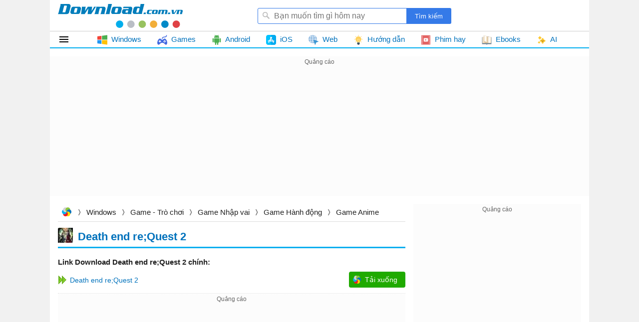

--- FILE ---
content_type: text/html; charset=utf-8
request_url: https://download.com.vn/download/death-end-re-quest-2-150452
body_size: 20020
content:
<!DOCTYPE html><html lang="vi"><head><meta name="viewport" content="width=device-width, initial-scale=1.0"><meta charset="UTF-8"><meta property="fb:pages" content="162758303743829"><title>Download Death end re;Quest 2 - Game RPG Khám phá thị trấn ma</title><meta name="description" content="Death end re;Quest 2 download miễn phí, 100% an toàn đã được Download.com.vn kiểm nghiệm. Download Death end re;Quest 2  Game RPG Khám phá thị trấn ma mới nhất"><meta name="keywords" content="Download Death end re;Quest 2,Death end re Quest,Death end re Quest 2,tải Death end re Quest 2,download Death end re Quest 2,game nhập vai,game nhập vai kinh dị,game nhập vai hành động,game Anime"><link rel="canonical" href="https://download.com.vn/download/death-end-re-quest-2-150452"><meta property="og:image" content="https://st.download.com.vn/data/image/2022/01/25/DLcomvn.jpg"><style>html,body,div,span,applet,object,iframe,h1,h2,h3,h4,h5,h6,p,blockquote,pre,a,abbr,acronym,address,big,cite,code,del,dfn,em,img,ins,kbd,q,s,samp,small,strike,strong,sub,sup,tt,var,b,u,i,center,dl,dt,dd,ol,ul,li,fieldset,form,label,legend,table,caption,article,aside,canvas,details,embed,figure,figcaption,footer,header,hgroup,menu,nav,output,ruby,section,summary,time,mark,audio,video{margin:0;padding:0;border:0;font-size:100%;font:inherit}article,aside,details,figcaption,figure,footer,header,hgroup,menu,nav,section{display:block}ol,ul{list-style:none}q{quotes:none}blockquote:before,blockquote:after,q:before,q:after{content:'';content:none}table{border-collapse:collapse;border-spacing:0}table[align='center']{margin-right:auto;margin-left:auto}.clear{clear:both;display:block;overflow:hidden;visibility:hidden;width:0;height:0}.clearfix:after{clear:both;content:' ';display:block;font-size:0;line-height:0;visibility:hidden;width:0;height:0}.clearfix{display:inline-block}* html .clearfix{height:1%}.clearfix{display:block}body{background:#666;color:rgba(0,0,0,.87);margin:0;font-size:15px;font-family:Arial,sans-serif;line-height:23px;min-height:101vh}a,a:visited{color:#0072bc;text-decoration:none}a:hover{color:#f8752b}a[data-popurl]{cursor:pointer}b,strong{font-weight:bold}i,em{font-style:italic}input{border-radius:3px;border:1px solid #ddd;margin:5px 0}select{color:#888;border-radius:3px;border:1px solid #ddd;margin:5px 0}button{padding:5px}div#logo{float:left}#logo a{width:250px;display:block;overflow:hidden;text-indent:-9999px;background:url(/themes/default/images/Logo.svg) center top no-repeat;height:54px;background-position:0 4px}#searchBox{margin-top:12px;float:right;position:relative;margin-right:260px}#searchBox form{height:32px;line-height:32px;vertical-align:top;display:inline-block;overflow:hidden}#searchBox #q{background:url(/themes/default/images/find.png) no-repeat 8px 6px #fff;display:inline-block;vertical-align:top;height:32px;padding-left:32px;padding-right:10px;margin:0;width:299px;border:0;border-radius:3px 0 0 3px;outline:0;border:1px solid #357ae8;box-sizing:border-box;font-size:16px;margin-right:-5px}#searchBox #platforms{margin:0 -4px;border-radius:0;display:inline-block;width:100px;border:0;height:31px;outline:0;background:url(/themes/default/images/SortDown.png) no-repeat right #fff;-webkit-appearance:none;-moz-appearance:none;-webkit-user-select:none;-moz-user-select:none;-ms-user-select:none;user-select:none;-moz-user-focus:none}#searchBox #btnHeaderFind{height:32px;vertical-align:top;text-align:center;background:#357ae8;color:#fff;width:90px;cursor:pointer;display:inline-block;border-radius:0;margin:0;border:0;outline:0;border-radius:0 3px 3px 0;-webkit-appearance:none;-moz-appearance:none}#header .link.tips{position:absolute;top:0;height:30px;right:-148px;cursor:pointer;color:rgba(0,0,0,.87);line-height:30px;border-radius:3px;border:1px solid transparent;padding:0 8px 0 32px;background:url(/themes/default/images/Tip.png) no-repeat 8px center;background-size:18px}#header .link:hover{color:#f8752b;border:1px solid #eee}#tabs{border-bottom:2px solid #02aeef;border-top:1px solid #ccc}.navigation{position:relative;line-height:32px;height:32px;margin:0}#mainNav{margin-bottom:16px;z-index:51;background:#fff;position:relative}.navigation li.home-menu{height:32px;width:79px;min-width:initial;text-indent:99999px;background:url(/themes/Default/images/home-32.png) no-repeat;background-size:24px;background-position:16px}.navigation li{float:left;margin:0;padding:0;white-space:nowrap;position:relative;width:auto;transform:none}.navigation li.item ul{border:1px solid #ccc;background:#fff!important}.navigation li.item.docs,.navigation li.item.linux,.navigation li.item.windowsphone,.navigation li.item.blackberry,.navigation li.item.symbian{display:none}.navigation li a{position:relative;display:block;padding:0 16px;color:#0072bc}.navigation li.home-menu ul{width:190px;height:auto;padding-left:8px;position:relative}.navigation li ul{display:block;list-style:none;position:absolute;padding:0;width:871px;border-top:1px solid #ccc;background:#fff;z-index:999;visibility:hidden;opacity:0;column-width:200px;column-gap:0;column-fill:auto;column-fill:balance;-moz-transition:all .1s ease-in;-o-transition:all .1s ease-in;-webkit-transition:all .1s ease-in;transition:all .1s ease-in}.first.home-menu ul ul{border-left:1px solid #ccc}.navigation li ul li{break-inside:avoid;list-style:none;width:220px;float:none;font-size:1em;font-weight:normal;background:none}.navigation li.home-menu ul li a{padding-top:4px;padding-bottom:4px;z-index:999}.navigation li ul li a{display:block;text-align:left;text-indent:0;padding:4px 0 4px 40px;color:initial;font-weight:normal;position:relative;overflow:hidden;-ms-text-overflow:ellipsis;-o-text-overflow:ellipsis;text-overflow:ellipsis;cursor:pointer}.navigation li.home-menu ul li:nth-child(1) ul{top:-1px}.navigation li.home-menu ul li ul{display:none;z-index:99;visibility:hidden;opacity:0;left:190px;position:absolute;height:440px;width:873px;padding:0 0 0 16px;right:auto;column-width:215px;column-gap:0;column-fill:auto;overflow:hidden}.navigation li.home-menu ul li{padding:0;float:left;display:block;background:none;width:100%}.navigation li.home-menu ul li.windowsphone{display:none}.navigation li.home-menu ul li ul li a{font-weight:normal}.navigation li.home-menu ul li ul li{width:initial;float:none}.navigation li ul li a img{height:24px;width:24px;position:absolute;top:8px;left:8px;-moz-filter:none;-ms-filter:none;-webkit-filter:none;filter:none}.navigation li a img{height:20px;width:20px;margin-right:4px;vertical-align:middle}.navigation>li ul a img{display:block}.navigation li:hover ul{visibility:visible;opacity:1}.navigation li.home-menu ul li:hover ul{display:block;visibility:visible;opacity:1}.navigation li.home-menu ul li:nth-child(1) ul{top:-1px}.navigation li.home-menu ul li:nth-child(2) ul{top:-41px}.navigation li.home-menu ul li:nth-child(3) ul{top:-81px}.navigation li.home-menu ul li:nth-child(4) ul{top:-121px}.navigation li.home-menu ul li:nth-child(5) ul{top:-161px}.navigation li.home-menu ul li:nth-child(6) ul{top:-201px}.navigation li.home-menu ul li:nth-child(7) ul{top:-241px}.navigation li.home-menu ul li:nth-child(8) ul{top:-281px}.navigation li.home-menu ul li:nth-child(9) ul{top:-321px}.navigation li.home-menu ul li:nth-child(10) ul{top:-361px}.navigation li.home-menu ul li:nth-child(11) ul{top:-401px}.navigation li.huong-dan ul{width:440px;right:0}.navigation li.phim ul,.navigation li.docs ul,.navigation li.games ul{width:479px;left:-154px}.navigation li.ebook ul{width:479px;left:-386px}.navigation li.games ul,.navigation li.huong-dan ul{width:220px;left:0}.navigation li.ios ul,.navigation li.android ul{left:-226px}.navigation li.android ul{left:-109px}.navigation li.web ul{width:669px;left:-112px}.navigation li.tai-lieu-nghien-cuu ul{left:-657px}.navigation li a:hover,.navigation li.home-menu ul li ul:hover{color:#f8752b}#container{width:1080px;margin:0 auto;background:#fff;overflow:hidden}#adpageexpanding{margin-top:8px;height:280px}.adbox{overflow:hidden;text-align:center;margin-bottom:16px;background:#f8f8f869}.adbox.in-article{border:1px solid #eee;margin:16px auto}.adbox iframe{max-width:100%}#page{padding-right:368px;position:relative;margin-bottom:8px;padding-left:16px;overflow:hidden}.post.one #page{padding-right:16px}.tip.post #page{padding-left:0;margin:0 16px 8px 16px}#page #maincontent{vertical-align:top;width:696px;overflow:hidden}.one #page #maincontent{width:initial}#header{padding:4px 16px;position:relative;z-index:51;background:#fff}#page #rightsidebar{width:336px;position:absolute;top:0;right:16px}#leftsidebar{width:192px;top:0;position:absolute}.phim #adpostsecond{margin:0 16px 0 0!important}.topdownloads{overflow:hidden;margin-bottom:16px;border-radius:3px}.topdownloads .listbox-view{border:1px solid #02aeef}#page.twocolumn #rightsidebar{width:336px;position:absolute;top:0;right:16px}#page.twocolumn #maincontent{vertical-align:top;width:696px;overflow:hidden}#page.twocolumn.leftside #rightsidebar{vertical-align:top;width:336px;float:left;overflow:hidden}#page.twocolumn.rightside #rightsidebar{vertical-align:top;width:336px;float:right;overflow:hidden}#page.twocolumn.rightside #maincontent{float:left;width:630px}.hide{display:none!important}.box-items{margin:0 -8px}.box-view.taxonomy{margin:0 8px}#mac{display:none}.ui-menu{background:#fff;border:1px solid #ccc;border-top:0;box-shadow:0 2px 10px #888;padding-bottom:8px;border-radius:2px;border-top-color:#d9d9d9}.titleSearch{display:table-cell;width:100%;vertical-align:middle;padding-left:8px}.titleSearch b{font-size:13px;font-weight:normal;color:rgba(0,0,0,.54)}.viewSearch{white-space:nowrap;vertical-align:sub}.ui-menu .ui-menu-item-wrapper{width:100%;display:table;vertical-align:middle}.imgSearch{vertical-align:middle;display:table-cell}.imgSearch img{width:32px;height:32px;max-width:32px!important;vertical-align:middle}.ui-menu .ui-menu-item{border-bottom:1px solid #eee;padding:8px;display:block}.ui-menu .ui-menu-item:last-child{border-bottom:0}.ui-menu-item .titleSearch:hover{color:#f8752b}.ui-menu .ui-state-focus,.ui-menu .ui-state-active{margin:0}.ui-autocomplete{max-width:387px!important;z-index:51;position:absolute!important;-webkit-overflow-scrolling:touch;max-height:400px!important;overflow:auto!important}.post .ui-autocomplete{z-index:9999}.ui-autocomplete:hover::-webkit-scrollbar-thumb{background:#ddd}.ui-autocomplete::-webkit-scrollbar{width:5px;border-radius:5px}.ui-autocomplete::-webkit-scrollbar-thumb{border-radius:1px;background:none;border-radius:5px}#scrolltop{position:fixed;bottom:32px;right:10px;z-index:9999;display:none;height:32px;width:32px;background:url(/themes/default/images/scrolltop.png) no-repeat center;background-size:32px;cursor:pointer}#scrolltop:hover{opacity:.87}.overlay{width:100%;height:100%;background:rgba(0,0,0,.54);position:fixed;left:0;visibility:hidden;top:0;right:0;bottom:0;content:' ';z-index:50}.overlay.show{visibility:visible;transition:.1s .2s}.adbox:before{content:'Quảng cáo';display:block;font-size:12px;color:#666}.ui-helper-hidden-accessible{border:0;clip:rect(0 0 0 0);height:1px;margin:-1px;overflow:hidden;padding:0;position:absolute;width:1px}#footer{margin:16px 8px 0 8px;background-repeat:no-repeat}#footer #bottomnav{border-top:3px solid #1a86ca;line-height:2em;text-align:right}#footer #copyright{color:#666;padding:0 5px}#footer #bottomnav a:after,#footer #bottomlink a:after{content:' |';color:#999}#footer #copyright a{color:#666}#footer #bottomnav a:last-child:after,#footer #bottomlink a:last-child:after{content:''}.detail-title{display:block;font-size:22px;font-weight:bold;color:#000}.pswp{display:none}.detail-title{border-bottom:3px solid #02aeef}.message-box.textview{padding:16px 8px;border:1px solid #ccc;margin-bottom:16px;position:relative;text-align:center}.message-box.textview .message{color:#45710a}.report-tool{display:block;text-align:right;cursor:pointer;position:absolute;right:0;bottom:0;background:#eee;border-left:1px solid #ccc;border-top:1px solid #ccc;padding:0 8px;font-size:14px;color:#000}.reload.click-track{cursor:pointer}.detail-title img{max-height:30px;max-width:110px;padding-bottom:8px;vertical-align:middle;padding-right:4px;border-radius:3px}.detail-title em{color:#666;font-size:.8em;font-weight:normal}.detail-title em:before{content:""}.detail-title i{font-size:17px;display:block;color:#666;font-weight:normal;font-style:normal;float:right;padding-top:5px;padding-bottom:5px;margin-left:5px}.boxdown-right{width:600px;float:right;padding-left:20px}.downloadpage .download-box .message{color:#008000;text-align:center;display:block;font-size:16px;font-weight:bold;margin:8px 0}.listbox-urls.list-more>li:nth-child(n+4){display:none}.listbox-urls.list-more.nextone>li:nth-child(-n+30){display:block}.listbox-urls.list-more.nexttwo>li{display:block}.posturls .boxdown-left{width:336px;float:left;margin-top:16px}.download-box .viewmore{line-height:32px;text-align:center;cursor:pointer;display:block;position:relative}.download-box .viewmore:before{height:24px;margin-top:-24px;content:'';background:linear-gradient(to bottom,rgba(255,255,255,0) 0%,rgba(255,255,255,.5) 17%,rgba(255,255,255,.7) 52%,rgba(255,255,255,.9) 100%);display:block;border-bottom:1px #eee solid}.download-box .viewmore:after{content:'';width:0;position:absolute;bottom:-1px;right:50%;border-top:6px solid #666;border-left:6px solid transparent;border-right:6px solid transparent;display:block}.posturls .list-view .list-item-info{max-width:400px}.downloadpage .content-overview{border:0;margin:10px}.content-overview{border-radius:5px;margin:0 10px;position:relative}.detail-content{padding:0;margin-bottom:32px}.download-box{margin-top:16px}.detail-content p,.install-tip p{padding:0 0 15px 0}.downloadpage .publisher-softwares{margin:8px 0}.downloadpage .otherversions,.downloadpage .relatedsoftwares{margin:8px 0}.posturls .relatedsoftwares h2{padding-left:8px;margin-bottom:8px}.posturls .rating-icon{margin-left:0;display:inline-block;width:inherit}.posturls .rating-icon.license{margin-left:10px;display:block;width:104px}.publisher-softwares{font-weight:bold;padding:0 0 0 30px;display:block;background:url(/themes/default/images/more-pub.png) no-repeat;margin:8px}.publisher-softwares a{font-size:16px;font-weight:bold}.publisher-softwares a em{font-style:normal}.textview{font-size:16px;line-height:24px;color:rgba(0,0,0,.87)}.textview img{max-width:100%!important;height:auto;border-style:solid;border-color:#ccc}.textview .toc{margin-left:0;display:block;background:#fdfdfd;padding:8px;position:relative;border:1px solid #eee;margin-bottom:8px}.textview .toc ul{margin:0}.textview .toc li{list-style-position:outside;margin-left:20px;vertical-align:bottom}.textview ol{list-style-type:decimal;padding-left:30px}.textview ul{list-style:disc;margin-left:32px}.textview .link-button{display:inline-block;padding:4px 16px;text-align:center;border-radius:3px;margin:4px 8px;background:#008000;color:#fff}.textview .link-button:hover{background:#00f}.textview h2{font-size:21px;line-height:38px;font-weight:bold;margin:8px 0;color:#3f51b5}.textview iframe{max-width:100%}.textview table{overflow:auto;margin-bottom:16px}.textview h3{color:#444;font-size:1.1em;font-weight:bold;padding:8px 0}.textview .overview-title{font-size:1.5em;margin-bottom:5px}.textview h4{font-weight:bold;padding:5px 0 8px 18px;color:#222}.textview h4:before{content:"";position:absolute;width:0;height:0;margin:5px 0 0 0;left:8px;border-color:transparent transparent transparent #666;border-width:4px 0 4px 6px;border-style:solid}.windows .textview blockquote{border-color:#02aeef}.mac .textview blockquote{border-color:#bbb}.android .textview blockquote{border-color:#8dc63f}.ios .textview blockquote{border-color:#8dc63f}.windowsphone .textview blockquote{border-color:#8dc63f}.blackberry .textview blockquote{border-color:#8dc63f}.symbian .textview blockquote{border-color:#8dc63f}.web .textview blockquote{border-color:#0072bc}.docs .textview blockquote{border-color:#faa61a}.textview blockquote li{padding:0}.textview .blockbox{overflow-x:auto}.textview .title{text-transform:uppercase;line-height:32px;font-size:1.5em;color:#666;padding:0 0 0 40px;font-weight:normal;background:url(/themes/default/images/information.png) left center no-repeat;margin:8px 0 0 0}.textview li{padding:0 0 6px 0;line-height:1.625em}.textview blockquote,.textview .tips{margin:0 0 8px 0;padding:8px 12px 2px;quotes:none;color:#0072bc;border-color:#02aeef;border-style:solid;border-width:1px 1px 1px 8px;background:#f6f6f6}.textview .slider{clear:both;max-height:325px;height:inherit}.textview .slider figure img{height:100%!important;width:auto;padding-right:5px;max-width:inherit!important;box-shadow:inherit;border-radius:0;border-color:inherit;margin:0;border-style:none;max-width:inherit}.hide{display:none!important}.textview .slider{height:auto;display:block;padding-top:52%;width:100%;margin-bottom:8px;position:relative}.textview .slider .slider-wrapper{width:auto;display:flex;position:absolute;bottom:0;right:0;left:0;flex-wrap:nowrap;height:100%;flex-direction:row;overflow-x:auto;overflow-y:hidden;-webkit-overflow-scrolling:touch}.slider-wrapper::-webkit-scrollbar{height:2px}.slider-wrapper::-webkit-scrollbar-track{-webkit-box-shadow:none}.slider-wrapper::-webkit-scrollbar-thumb{border-radius:3px;background:#c1c1c1}.textview .slider figure{height:100%;display:contents}.textview .slider figure:last-child img{padding-right:0}.textview .gallery img{width:100%;height:auto;display:block}.textview .gallery{margin-bottom:8px}.textview figure{text-align:center;margin-bottom:16px}.textview .gallery-wrapper.one-colums figure{width:100%}.textview .gallery-wrapper figure{width:31.5%}.textview .gallery-wrapper.two-colums figure{width:48.3%}.textview .gallery-wrapper.four-colums figure{width:23.3%}.textview .gallery-wrapper.five-colums figure{width:18.3%}.textview .gallery div{display:flex;flex-wrap:wrap;justify-content:space-around}.textview .gallery figure{margin:.8%}.textview figcaption{text-align:center;font-style:italic;font-size:15px}.textview .slider:hover .next-slider:before,.textview .slider:hover .back-slider:before{visibility:visible}.textview .slider .next-slider{display:block;position:absolute;top:0;width:40px;right:0;cursor:pointer;height:100%}.textview .slider .back-slider{position:absolute;top:0;cursor:pointer;left:0;width:32px;display:block;width:40px;max-height:100%;height:100%}.textview .slider .next-slider:before{content:'▶';position:absolute;font-size:14px;top:16px;bottom:16px;margin:auto 0;visibility:hidden;box-shadow:0 2px 3px rgba(0,0,0,.25);text-indent:4px;background:#f7f7f7;color:#6f6767;border-radius:50%;display:block;line-height:32px;width:32px;text-align:center;height:32px}.textview .slider .back-slider:before{content:'◀';visibility:hidden;position:absolute;font-size:14px;top:16px;bottom:16px;margin:auto 0;box-shadow:0 2px 3px rgba(0,0,0,.25);left:8px;background:#f7f7f7;color:#6f6767;border-radius:50%;display:block;line-height:32px;width:32px;text-align:center;height:32px}.detail-content .contentedit{position:relative;margin:8px 0 8px 0;padding:8px;border:1px solid #faa61a}.editdocs{background:#ddd url(/themes/default/images/edit-property.png) 8px no-repeat;background-size:24px;padding:4px 5px;display:block;max-width:150px;margin:8px;border:1px solid #ccc;border-radius:3px;cursor:pointer;text-indent:32px;font-size:10pt;font-weight:bold;position:absolute;top:0;right:0;z-index:9}.textview .table-striped td,.textview .table-striped th{border:1px solid #ced6e2}.textview .table-striped tr:nth-child(even){background:#e8f0fe}.textview .table-striped thead tr{background:#5b95f9}br.pagebreak{page-break-after:always}.viewmore-li{display:block;width:100%;text-align:left;height:30px;text-indent:10px;cursor:pointer;position:relative}.viewmore-li span{line-height:30px;position:relative}.viewmore-li span:before{content:'';width:0;right:0;position:absolute;top:8px;right:-24px;border-top:6px solid #666;border-left:6px solid transparent;border-right:6px solid transparent;display:inline-block;vertical-align:middle;margin:-2px 0 0 5px}.viewmore-li span::after{height:30px;margin-top:-70px;content:"";background:linear-gradient(to bottom,rgba(253,253,253,.5) 30%,rgba(253,253,253,.5) 35%,rgba(253,253,253,.5) 30%,rgba(253,253,253,.5) 35%);display:block}.textview-two .two{display:inline-block;vertical-align:top;width:47%;padding:8px}.textview-three .three{display:inline-block;vertical-align:top;width:30.33%;padding:8px}.textview .textview-two p,.textview .textview-three p,.textview-thirty .thirty p,.textview-seven .seven p{padding-bottom:8px}.textview-thirty .thirty{display:inline-block;vertical-align:middle;width:30.5%;padding:8px 4px 0 4px}.textview-thirty .thirty.right{display:inline-block;vertical-align:middle;width:66%;padding:8px 4px 0 4px}.textview-seven .seven{display:inline-block;vertical-align:middle;width:66%;padding:8px 4px 0 4px}.textview-seven .seven.right{display:inline-block;vertical-align:middle;width:30.5%;padding:8px 4px 0 4px}.textview .thirty ul,.textview .seven ul{margin-left:16px}.textview-three,.textview-two.compare{background:#f6f6f6;border-radius:3px;border:1px solid #eee}.textview-two{display:block;margin-bottom:8px}.textview-two .two{display:inline-block;vertical-align:top;width:calc(100% - 53%);padding:8px}.textview .two .two-title{padding:0;font-weight:bold;box-shadow:#4caf50 0 -2px 0 inset;margin:0 0 8px 0;color:#4caf50;width:100%;display:inline}.textview .prettyprint{border-radius:5px;border:1px solid #ddd!important}.textview .two.right .two-title{color:#ffc107;box-shadow:#ffc107 0 -2px 0 inset;padding-bottom:3px}code{padding:2px 8px;margin:0 2px;border-radius:5px;background:#fafafa;border:1px solid #aaa}pre code{padding:0;margin:0;border:0}pre{max-width:100%;max-height:600px;display:block;overflow:auto;padding:8px;font-size:14px;margin-bottom:16px;border:1px solid #eee;-webkit-overflow-scrolling:touch}.codebar{position:relative}.codebar .btn-copy{position:absolute;right:0;top:0;background:rgba(238,238,238,.87);border:1px solid #eee;cursor:pointer;color:#808080;padding:0 8px;line-height:24px;font-size:14px}.codebar .btn-copy:before{content:'copy'}.codebar .btn-copied:before{content:'Đã sao chép'}.textview audio{height:32px;vertical-align:middle}.textview-row p{padding-bottom:8px}.textview-row{display:flex;flex-flow:row wrap;justify-content:center}.textview-row>div{vertical-align:top;border-radius:2px;width:20%;min-height:55px}.textview-row .col-two{width:45%;vertical-align:top;margin:0 5px;padding:10px}.textview-row .col-three{width:28%;vertical-align:top;margin:0 5px;padding:10px}.textview-row .col-four{width:20%;vertical-align:top;margin:0 5px;padding:10px}.textview-row .col-five{width:15%;vertical-align:top;margin:0 5px;padding:10px}.textview-row .col-six{width:11%;vertical-align:top;margin:0 5px;padding:10px}.subtabs{height:33px;margin:8px 0 16px 0;border-radius:3px}.subtabs,.options{background:#02aeef}.subtabs ul{list-style:none}.subtabs ul li{text-align:center;width:30%;padding:0;float:left;height:32px;line-height:32px}.subtabs a{color:#fff}.list-view{margin:16px 0}.list-view .list-item-title img{max-height:32px;border-radius:3px;vertical-align:middle}.list-view a.title{font-size:16px;font-weight:bold;margin:20px 0 16px}.list-view .title i{color:#666;font-size:14px;font-style:normal;font-weight:normal}.list-view .title i:before{content:"- "}.homepage .list-item-info{width:320px}.list-view .list-item-info{display:block}.list-view .list-item-info .item-image{padding-right:16px;background:url(/themes/default/images/no-image.png) center no-repeat;min-height:111px;min-width:105px;position:absolute;top:0;left:0}.list-view .list-item-info .version-info .item-info{font-weight:bold}.list-view .list-item-plus .license-info .free{color:#8dc63f;font-size:12px}.list-view .list-item-info img{min-height:80px;max-width:105px;border-radius:3px}.list-view .specs-info b{font-weight:bold;color:initial;font-size:18px}.list-view .specs-info h3{font-weight:bold;color:initial;font-size:18px;display:inline-block}.list-view .version-info .item-platform{display:none}.list-view .publisher-info{display:block;margin-bottom:8px;white-space:nowrap;overflow:hidden;min-width:575px;text-overflow:ellipsis}.list-view .rating-info span.votes{margin-right:8px}.list-view .list-item-plus{width:120px;position:absolute;right:0;top:20%;display:block;margin:0 0 16px 16px;text-align:center}.list-view .list-item-plus .author-info span{white-space:nowrap;text-overflow:ellipsis;display:block;overflow:hidden}.list-view .list-item-plus .rating-info .item-label,.list-view .list-item-plus .license-info .item-label{display:none}.list-view .list-item-plus .rating-info .rating-icon{font-size:12px;padding-bottom:5px;margin:auto;display:block;width:80px}.search .average-rating-stars,.publisherpage .average-rating-stars{background:url(/themes/default/images/stars-off.svg);background-size:13px;display:inline-block;width:65px;vertical-align:middle;height:14px;margin-right:4px}.search .average-rating-stars.average-rating-stars-3:before,.publisherpage .average-rating-stars.average-rating-stars-3:before{content:" ";background:url(/themes/default/images/stars-on.svg);background-size:13px;display:inline-block;width:39px;height:13px;float:left}.search .average-rating-stars.average-rating-stars-1:before,.publisherpage .average-rating-stars.average-rating-stars-1:before{content:" ";background:url(/themes/default/images/stars-on.svg);background-size:13px;display:inline-block;width:13px;height:13px;float:left}.search .average-rating-stars.average-rating-stars-2:before,.publisherpage .average-rating-stars.average-rating-stars-2:before{content:" ";background:url(/themes/default/images/stars-on.svg);background-size:13px;display:inline-block;width:26px;height:13px;float:left}.search .average-rating-stars.average-rating-stars-4:before,.publisherpage .average-rating-stars.average-rating-stars-4:before{content:" ";background:url(/themes/default/images/stars-on.svg);background-size:13px;display:inline-block;width:52px;height:13px;float:left}.search .average-rating-stars.average-rating-stars-5:before,.publisherpage .average-rating-stars.average-rating-stars-5:before{content:" ";background:url(/themes/default/images/stars-on.svg);background-size:13px;display:inline-block;width:65px;height:13px;float:left}.list-view .list-item-plus .rating-info .votes{color:#bbb}.list-view .list-item-plus .rating-info .votes:before{content:"("}.list-view .list-item-plus .rating-info .votes:after{content:" đánh giá)"}.list-view .list-item-plus .rating-info .item-label,.list-view .list-item-plus .license-info .item-label{display:none}.list-view .list-item-plus .license-info .purchase{color:#ed1c24;font-size:12px}.list-view .list-item-plus .license-info .purchase:before{content:"Purchase";background:#ed1c24}.list-view .list-item-plus .license-info .purchase{color:#ed1c24;font-size:12px}.list-view .list-item-plus .license-info .trial:before{content:"Trial";background:#0072bc}.list-view .list-item-plus .license-info .trial{color:#0072bc;font-size:12px}.list-view .list-item-plus .license-info .free:before{content:"Free";background:#8dc63f}.list-view .list-item-plus .license-info span:before{color:#fff;padding:2px 4px;border-radius:3px;text-transform:uppercase;font-size:9px;margin:0 8px 0 0;font-family:Tahoma}.list-view .list-item-plus .download-info a,.list-view .list-item-plus .download-info a:visited{margin:0 auto;font-weight:bold;text-align:center;display:block;line-height:30px;border-radius:4px;color:#fff;background:#1faa00}.subtabs li.selected a:after{position:absolute;content:"";width:0;height:0;top:26px;left:44%;border-color:transparent transparent #fff transparent;border-width:0 16px 7px 16px;border-style:solid}.list-view .list-item-info .publisher-info a,.list-view .list-item-info .requirements-info .item-label,.list-view .list-item-info .filesize-info .item-label{font-weight:bold}.list-view .list-item-plus .downloads-info .item-info{font-size:14px}.list-view .list-item-plus .downloads-info .item-label{display:none}.list-view .list-item{position:relative;padding-left:120px;padding-right:120px;margin-bottom:16px;display:block;min-height:105px;border-bottom:1px solid #eee;padding-bottom:16px}.list-view .publisher-info:hover b,.list-view .publisher-info:hover i{color:#f8752b}.list-view .list-item.typepost{padding-right:0}.list-view .brief-info{display:block;max-height:68px;overflow:hidden}.search .item-info,.publisherpage .item-info{position:relative;display:inline;text-align:center}.downloads-info{text-indent:13px;margin-bottom:2px}.search .downloads-info .item-info:before,.publisherpage .downloads-info .item-info:before{content:"";background:url(/themes/default/images/download.svg) no-repeat;background-size:13px;width:13px;height:13px;position:absolute;top:1px;left:-16px;display:block}.search .downloads-info .item-info.phim:before,.publisherpage .downloads-info .item-info.phim:before{background:url(/themes/default/images/view.svg) no-repeat;background-size:14px;width:14px;height:14px}.search .rating-info,.publisherpage .rating-info{font-size:13px;color:rgba(0,0,0,.54)}a.viewmore{text-align:right;display:block;color:initial;position:relative;padding-right:18px;margin-bottom:8px}a.viewmore:before{content:"❭❭";font-family:Comic Sans MS;vertical-align:top;color:rgba(0,0,0,.87);font-size:11px;position:absolute;right:8px;top:0}a.viewmore:hover{color:#f8752b}a.viewmore:hover:before{color:#f8752b}.list-view .list-item:last-child{border-bottom:0}.subtabs li{color:#fff;position:relative}.list-view .list-item-plus .download-info a:hover{opacity:.9}.listitem-view{width:100%;display:flex;flex-wrap:wrap;height:100%;position:relative}.heading.icon{padding-left:48px;position:relative}.heading.icon img{width:24px;height:24px;position:absolute;top:8px;left:16px}.section .heading .viewmore{text-transform:initial;position:absolute;right:0;top:0;font-weight:normal;font-size:14px}.section .viewmore{display:block;text-align:center;font-size:14px;color:initial;line-height:22px;margin:0 auto;margin-bottom:16px;max-width:90px;padding:5px;border:1px solid #eee;border-radius:3px}.box-view .item-title i{font-style:normal}.item-first{position:relative;min-height:132px;padding-left:148px;clear:both;margin:16px 0 0 0;padding-bottom:16px;border-bottom:1px solid #eee}.item-first .thumb{position:absolute;top:0;width:132px;height:132px;left:0}.item-first img{max-width:132px;height:auto;max-height:132px;border-radius:10px;display:block;margin:0 auto}.item-first .item-title{display:block;overflow:hidden;max-height:52px;font-weight:bold;color:rgba(0,0,0,.87)}.item-description{display:block;font-size:14px;line-height:20px;color:#999;overflow:hidden;margin-bottom:4px;display:-webkit-box;max-height:82px;-webkit-line-clamp:3;-webkit-box-orient:vertical;overflow:hidden;text-overflow:ellipsis}.list .list-item .item-info{display:block}.list .item-info,.list-item .item-info,.listbox .item-info,.box-view .item-info{font-size:13px;line-height:20px;color:#999}.average-rating-stars{display:inline-block;background:url(/themes/default/images/star_black_24dp.svg) no-repeat;background-size:13px;width:13px;height:13px;margin-right:-4px}.average-stars-0{background:url(/themes/default/images/star-new.png) -64px}.average-stars-1{background:url(/themes/default/images/star-new.png) -52px}.average-stars-2{background:url(/themes/default/images/star-new.png) -39px}.average-stars-3{background:url(/themes/default/images/star-new.png) -26px}.average-rating-stars.average-stars{background:url(/themes/default/images/star_black.svg);opacity:.87;background-size:13px}.average-rating-stars.stars::before{content:"";background:url(/themes/default/images/star_black.svg);opacity:.87;background-size:13px;display:block;width:13px;height:13px}.average-rating-stars.stars.s-1::before{width:4.6px}.average-rating-stars.stars.s-2::before{width:4.6px}.average-rating-stars.stars.s-3::before{width:5.2px}.average-rating-stars.stars.s-4::before{width:5.7px}.average-rating-stars.stars.s-5::before{width:6.5px}.average-rating-stars.stars.s-6::before{width:7.8px}.average-rating-stars.stars.s-7::before{width:8.7px}.average-rating-stars.stars.s-8::before{width:9.1px}.average-rating-stars.stars.s-9::before{width:9.9px}.average-rating-stars-5{background:url(/themes/default/images/star-new.png)}.listitem-view li img{border-radius:2px 2px 0 0;width:100%;display:block}.box-view .rating-icon{width:initial;margin-right:0;position:relative}.listitem-view li:hover{border:1px solid #4caf50;background:#fafafa}.item-first .rating-icon.license:before{left:73px;top:1px}.rating-icon.license.Paid:before{content:"Paid";color:#d11b1a}.rating-icon.license:before{color:#fff;position:absolute;right:0;top:1px;line-height:16px;border-radius:3px;font-size:11px;display:block}.rating-icon.license.Free:before{content:"Free";color:#4caf50}.rating-icon.license.dateCreate:before{content:attr(data-datetime);color:#999}.rating-icon{width:104px;margin-right:0;position:relative;font-size:12px;height:16px;margin-left:10px;display:block}.rating-icon.license.Trial:before{content:"Trial";color:#007ec1}.listitem-view li{width:124px;border-radius:3px;height:242px;display:inline-block;vertical-align:top;margin-right:16px;margin:0 8px 16px 8px;border:1px solid #0000001f;box-shadow:1px 1px 3px #eee}.listitem-view.movie li{height:304px}.listitem-view li a{display:block}.box-view .listitem-view{margin:16px 0;border-bottom:1px solid #eee}.listitem-view li .thumb{display:block;height:126px;border-radius:3px;position:relative}.listitem-view li a{position:relative}.listitem-view li.ihot a::after{content:"";display:block;background:url(/themes/default/images/hot.png) no-repeat center center;background-size:32px;position:absolute;top:-2px;left:-5px;width:32px;height:32px}.taxonomypage .box-items .listitem-view li.ihot a::after{display:none}.taxonomypage .box-items#hometopview .listitem-view li.ihot a::after{display:block}.listitem-view.movie li .thumb{height:188px}.box-iname{display:block;overflow:hidden;height:80px;margin:10px 10px 4px 10px}.listitem-view .item-title{display:-webkit-box;font-weight:bold;line-height:20px;color:rgba(0,0,0,.87)}.listitem-view .item-title i{font-weight:bold}.listitem-view .item-info{display:block}.listitem-view li:last-child{margin-right:0}.itemTax .listitem-view{max-height:1000px}.box-phim{margin:0 -8px}.listbox-view .list-item:nth-child(odd){background:#fff}.listbox-view .list-item{display:block;overflow:hidden;padding:5px 10px;margin:0 8px;border-bottom:1px solid #eee}.topview .listbox-view .list-item{padding:3px 0;margin:0 16px}.topview.topnew .listbox-view .list-item{padding:8px 0}.topdownloads.topview .listbox-view .list-item .list-item-title .item-downloads{top:12px}.listbox-view .list-item .list-item-title{padding-left:40px;position:relative;overflow:hidden;display:block;height:40px}.listbox-view .list-item .list-item-title .title{overflow:hidden;width:190px;max-height:44px;display:block;text-transform:none;text-align:left;color:initial;font-weight:normal;padding:0;background:none}.topview .listbox-view .list-item .list-item-title .title:hover{color:#f8752b}#leftsidebar .listbox-view .list-item .list-item-title .title{width:initial}.title em{color:#999;font-style:normal}.listbox-view li .item-image{position:absolute;width:28px;height:28px;top:5px;left:0;overflow:hidden;display:block}.topview .listbox-view li .item-image{top:8px}.topview .listbox-view .list-item .list-item-title .title{line-height:44px;color:initial}.listbox-view .list-item .list-item-title .item-image img{height:28px;border-radius:3px}.listbox-view .list-item .list-item-title .item-downloads{background:#fff;padding:0 2px}#topdownloads .listbox-view .list-item .list-item-title .item-downloads,.list-latest .listbox-view .list-item .list-item-title .item-downloads{background:initial;padding:0}.listbox-view .list-item .list-item-title i{color:#999;font-size:14px;font-style:normal;font-weight:normal;display:block;overflow:hidden;text-overflow:ellipsis}.topdownloads h2.title{font-size:18px;padding:0 0 12px 8px}.topdownloads h2.title a{color:initial}.topdownloads div.title a{color:initial}.topdownloads div.title:hover a{color:#f8752b}.topdownloads.topview h2.title{text-align:center;background:#02aeef;line-height:35px;padding:0;color:#fff}.topdownloads.topview .listbox-view i{display:none}.topdownloads.topview.topnew .listbox-view i{display:block}.topnew .listbox-view .list-item .list-item-title .item-downloads{display:none}.topview.topnew .listbox-view .list-item .list-item-title .title{line-height:inherit;width:100%}.topdownloads.featured-articles div.title{text-transform:initial;padding-left:0}#maincontent .topdownloads .listbox-view .list-item{width:calc(49% - 4px);display:inline-block;padding:0 0 5px 0;border-bottom:1px solid #eee;margin:3px}.categorypage .topdownloads .listbox-view .list-item .list-item-title{padding-right:56px}.one .topdownloads .listbox-view .list-item .list-item-title{padding-right:0}.topdownloads .listbox-view .list-item .list-item-title{padding-left:40px;position:relative;overflow:hidden;display:block;height:44px}#maincontent .topdownloads .listbox-view .list-item .list-item-title .title{width:auto;white-space:normal}#maincontent .topdownloads{border:0;clear:both}#maincontent .featured-articles{background:#fbfbfb;padding:16px;border:1px solid #f2f2f2}.featured-articles .title{text-transform:initial}#maincontent .topdownloads .listbox-view .list-item .list-item-title .item-downloads{display:none}.topdownloads .listbox-view .list-item .list-item-title .item-downloads{top:8px;position:absolute;right:0;color:#faa61a}.listbox-large{display:flex;flex-wrap:wrap;margin:0 -8px}.listbox-large li{max-width:31%;max-height:206px;margin:0 8px 8px 8px;display:block;overflow:hidden;padding-bottom:8px}.featured-articles .listbox-large li{max-width:30.9%}.listbox-large li a{display:block;color:initial}.listbox-large li a:hover{color:#f8752b}.listbox-large li .thumb{text-align:center;min-height:115px;position:relative;overflow:hidden;display:block;margin-bottom:8px;border-radius:3px}.listbox-large li.type-video .thumb:after{content:"";background:url(/Themes/Default/images/play.png) no-repeat;width:48px;height:48px;display:block;position:absolute;top:-8px;opacity:.9;left:0;bottom:0;right:0;margin:auto}.listbox-large li .thumb img{max-width:inherit;display:block;border-radius:3px;margin:auto;box-shadow:0 0 1px #eee}.related-articles .listbox-large{margin:8px}.related-articles .listbox-large li{max-width:30.93%}.download-box .download-title{display:block}.download-box .list-download .download-link-button{border-bottom:1px dotted #ddd;background:url(/themes/Default/images/right.png) no-repeat -15px 1px #fff;font-size:14px;cursor:pointer;display:block;overflow:hidden;padding:8px 0 8px 24px}.download-box .download-title{display:block;font-weight:bold}.download-box .list-download .download-link-button .link-title{overflow:hidden;margin-right:8px;margin-top:6px;vertical-align:middle;color:#0072bc;max-width:360px;text-overflow:ellipsis;padding-bottom:6px;display:inline-block;float:left}.download-box .list-download .download-link-button .link-download{color:#fff;display:inline-block;float:right;font-size:14px;line-height:32px;padding:0 16px 0 32px;border-radius:4px;background:#1faa00 url(/themes/default/images/ico.png) no-repeat 8px center;background-size:16px}.download-box .viewmore-link{line-height:32px;text-align:center;cursor:pointer;display:block;position:relative}.download-box .viewmore-link:before{height:24px;margin-top:-24px;content:'';background:linear-gradient(to bottom,rgba(255,255,255,0) 0%,rgba(255,255,255,.5) 17%,rgba(255,255,255,.7) 52%,rgba(255,255,255,.9) 100%);display:block;border-bottom:1px #eee solid}.download-link-button.appleicon .link-title:after{content:'Download from Apple store';display:block;font-size:12px;color:#808080}.download-link-button.playicon .link-title:after{content:'Download from Google Play';display:block;font-size:12px;color:#808080}.download-box .list-download .download-link-button.playicon .link-download{background-image:url(/themes/default/images/menu-mobile.png);background-position:0 -468px;background-size:initial}.download-box .list-download .download-link-button.appleicon .link-download{background-image:url(/themes/default/images/menu-mobile.png);background-position:8px -373px;background-size:initial}.download-box .list-download .download-link-button.webicon:hover .link-download{background-image:url(/themes/default/images/webicon.png)}.download-box .box-title{font-weight:bold;line-height:1.5em;padding-bottom:5px;margin-bottom:8px;border-bottom:1px solid #eee;text-transform:uppercase;font-size:1.5em;padding-left:32px;color:#666;font-weight:normal;background:url(/themes/default/images/ICO-2.png) no-repeat 0 center;background-size:24px}.download-box .viewmore{line-height:32px;text-align:center;cursor:pointer;display:block;height:32px;position:relative}.download-box .list-download .link-download:hover{opacity:.9}.download-box .list-download .download-link-button:hover .link-title{color:#f8752b}.link-view{color:#fff;display:inline-block;font-size:14px;line-height:32px;float:right;margin:0 8px 0 8px;padding:0 16px 0 32px;border-radius:4px;background:#faa61a url(/themes/default/images/ico.png) no-repeat 8px center;background-size:16px}.download-box .list-download .link-view:hover{background-color:#f19906}.link-view.pdf{background:#faa61a url(/Themes/Default/images/pdf.png) no-repeat 8px center;background-size:16px}.link-view.doc{background:#faa61a url(/Themes/Default/images/icon-doc.png) no-repeat 8px center;background-size:16px}#detailview .tags{font-weight:bold;padding:0;margin:8px 0 8px 0}#detailview .tags a{font-weight:normal;padding:0 10px 0 0}#detailview .tags a:after{content:', '}.tags a:after{content:",";color:#333}.tags a:last-child:after{content:".";color:#333}.otherversions h2,.relatedsoftwares h2{font-weight:bold;font-size:18px}.list-items{overflow:hidden}.list-items li{padding:4px 0;border-bottom:1px dotted #ddd;line-height:30px}.list-items li a{font-size:14px}.list-items img{vertical-align:middle;height:24px;width:24px;border-radius:3px;margin-right:5px}.list-items li a i{font-size:13px;font-style:normal;color:#999;margin-left:5px;display:inline-block}.list-items li a em{font-style:normal;float:right;text-transform:lowercase;font-weight:bold}.list-items li a em i{padding-left:2px;font-weight:normal}.breadcrumbs{padding:5px;border-bottom:1px solid #ddd;margin-bottom:12px;white-space:nowrap}.taxonomypage .breadcrumbs{margin-bottom:16px;padding-left:0}.breadcrumbs span{color:initial;display:inline-block}.breadcrumbs a{color:rgba(0,0,0,.87)}.breadcrumbs a:hover{color:#f8752b}.breadcrumbs a.home-icon{background:url(/themes/default/images/ICO.png) 3px 0 no-repeat;width:24px;text-indent:-3000px;overflow:hidden;display:inline-block;vertical-align:middle}.breadcrumbs span:after{content:"❭";font-family:Comic Sans MS;padding:0 5px;vertical-align:top;color:rgba(0,0,0,.54);font-size:12px}.breadcrumbs span:last-child:after{display:none}.breadcrumbs h1{display:inline;color:rgba(0,0,0,.87);text-transform:capitalize}.related-articles{margin-bottom:16px;border-radius:5px;background:#fbfbfb;border:1px solid #f0f0f0}.related-articles .related-title{font-size:1.2em;color:#000;padding:16px 8px 0 16px;border-bottom:1px solid #fafafa;font-weight:bold}.related-articles li.article-item{margin-bottom:8px;width:33.3%;display:inline-block;vertical-align:top}.related-articles li.article-item:hover .article-title{color:#f8752b}.related-articles li.article-item a{margin:10px;color:#000;cursor:pointer}.related-articles li.article-item .a-i-wrapper{float:none;margin:0;height:120px;border-radius:5px;overflow:hidden}.related-articles li.article-item .a-i-wrapper img{width:100%}.related-articles li.article-item .article-title{display:block;margin-top:8px}.article-list{padding:0 8px;display:flex;flex-wrap:wrap;position:relative}.Box-relatedList .item-downloads{display:none}.Box-relatedList .listbox-view .list-item .list-item-title{padding-left:40px;position:relative;overflow:hidden;display:block;height:44px}.Box-relatedList .listbox-view .list-item{padding-left:0;margin-left:0}.Box-relatedList .relatedsoftwares .listbox-view{border-radius:3px;right:auto;column-width:270px;column-fill:auto;column-fill:balance;position:relative;display:block;margin-bottom:24px;column-gap:16px;top:0}.Box-relatedList.oneline{column-width:initial}.Box-relatedList.oneline .listbox-view .list-item .list-item-title .title{width:initial}.Box-relatedList .listbox-view .list-item .list-item-title .title{width:initial}.Box-relatedList .relatedsoftwares .list-item{break-inside:avoid}.Box-relatedList .listbox-view .list-item .list-item-title .title:hover{color:#f8752b}.breview-box{background:#fff;overflow:hidden;color:#333;padding:0;text-align:left;width:112px;font-family:Arial,Tahoma;margin:0 auto;position:relative}.adx-domain,.adx-domain a{color:#666;padding-left:1px!important;text-decoration:none;clear:both}.adx-title{overflow:hidden;padding-bottom:1px;font-size:14px;line-height:20px;height:40px;letter-spacing:0;margin:0}.adx-title a{-webkit-animation:.05s linear force_redraw;-webkit-line-clamp:2;white-space:nowrap;display:-webkit-box;overflow:hidden;-webkit-box-orient:vertical;white-space:normal;text-decoration:none;line-height:20px;color:#1a0dab;overflow:hidden;text-overflow:ellipsis}.adx-title a:hover{color:#da251c}.adx-body{clear:both;padding:3px;border:solid 1px rgba(0,0,0,0)}.margin-top10{margin-top:10px}.width-300{width:278px}.with-160{width:158px}.TextLinkEditor{background-color:#f1f1f1;display:block;border:solid 1px #ccc;margin:5px;padding:10px}.adx-image{display:block;text-align:center;vertical-align:middle;height:110px;box-sizing:border-box;padding:0}.adx-image a{display:block}.adx-image img{max-width:100%;max-height:100%;border:0;vertical-align:middle;border-radius:5px}.adx-sale-price{display:block;overflow:hidden;text-overflow:ellipsis;white-space:nowrap;font-weight:bold;font-size:14px;line-height:20px;height:20px;color:#222;letter-spacing:.2px;margin:0}.adx-sep-h{height:1px!important;line-height:1px;border-top:solid 1px #e5e5e5}.adx-row{margin-bottom:10px}.anchor-ad.mobile{position:fixed;width:100%;left:0;bottom:0;background:#f6f6f6;box-shadow:2px -1px 5px rgba(200,200,200,.7)}.mobile .adx-image img{width:60px;border:0;position:absolute;top:10px;left:10px;padding:3px;background-color:#fff;-moz-box-sizing:border-box;-webkit-box-sizing:border-box;box-sizing:border-box;border-radius:3px}.mobile .adx-zone{background:#f6f6f6}.mobile .adx-zone .adx-row{display:none}.mobile .adx-zone .adx-row:first-child{display:block}.mobile .adx-zone .adx-sep-h{display:none}.mobile .breview-box{background:none;overflow:hidden;padding-top:10px;position:relative;padding-left:80px;font-family:Tahoma,Arial}.mobile .adx-item.adx-domain{display:none}.adx-text{display:block}.adx-text .adx-text-title{display:none}.adx-text .adx-text-value{display:inline-block}.adx-text .adx-text-value.strock{color:#999}.adx-text .adx-text-value.highlight{color:#f00}.adx-text .adx-text-value.highlight2{color:#3c763d}.adx-domain a.lnk-domain{color:#006621;margin-top:2px;margin-bottom:-1px;overflow:hidden;padding-bottom:1px;white-space:nowrap;font-size:14px;line-height:20px;height:20px;letter-spacing:0}.adx-domain a.lnk-catalog{color:#3c763d}.meta-ads .adx-cell{display:inline-block;vertical-align:top;box-sizing:border-box;padding:5px 0}.meta-ads.qc-ngang{border-radius:3px;padding:0 1px 1px 1px;background:#da251c;border:1px solid #da251c!important}.meta-ads.qc-ngang:before{content:attr(data-title);padding:5px 10px;background-size:100px;line-height:24px;color:#fff;font-weight:BOLD;font-size:18px;display:inherit}.meta-ads.qc-ngang .adx-row{margin-bottom:0}.meta-ads.qc-ngang .adx-item.adx-domain{display:none}.meta-ads.qc-ngang .adx-zone.adx-horizontal{background:#fff}.adx-item.adx-content{padding:5px 5px 0 5px}body{background:#f1f1f1}</style><script>window.dataLayer=window.dataLayer||[]</script><script>(function(n,t,i,r,u){n[r]=n[r]||[];n[r].push({"gtm.start":(new Date).getTime(),event:"gtm.js"});var e=t.getElementsByTagName(i)[0],f=t.createElement(i),o=r!="dataLayer"?"&l="+r:"";f.async=!0;f.src="https://www.googletagmanager.com/gtm.js?id="+u+o;e.parentNode.insertBefore(f,e)})(window,document,"script","dataLayer","GTM-MR6J4KL")</script></head><body class="posturls windows" data-platform="windows"><div id="container"><div id="header" class="clearfix"><div id="logo"><a href="/" title="Download.com.vn - Phần mềm, game miễn phí cho Windows, Mac, iOS, Android">Download.com.vn - Phần mềm, game miễn phí cho Windows, Mac, iOS, Android</a></div><div id="searchBox"><form action="/s" method="post"><input type="text" name='q' id="q" placeholder="Bạn muốn tìm gì hôm nay" x-webkit-speech> <input id="btnHeaderFind" type="submit" value="Tìm kiếm"></form></div></div><div id="mainNav" class="clearfix"><div id="tabs"><ul class="navigation clearfix"><li class="first home-menu"><a href="/">Tất cả</a></li><li id="windows" class="item windows"><a href="https://download.com.vn/windows"> <img src="https://st.download.com.vn/data/image/2020/10/02/windows.svg" alt="🖼"> <span>Windows</span> </a></li><li id="games" class="item games"><a href="https://download.com.vn/download-game-tro-choi"> <img src="https://st.download.com.vn/data/image/Icon/2015/joystick.png" alt="🖼"> <span>Games</span> </a></li><li id="mac" class="item mac"><a href="https://download.com.vn/mac"> <img src="https://st.download.com.vn/data/image/Icon/2015/mac-os.png" alt="🖼"> <span>Mac</span> </a></li><li id="android" class="item android"><a href="https://download.com.vn/android"> <img src="https://st.download.com.vn/data/image/2020/10/02/android.svg" alt="🖼"> <span>Android</span> </a></li><li id="ios" class="item ios"><a href="https://download.com.vn/ios"> <img src="https://st.download.com.vn/data/image/2021/09/18/app-store.svg" alt="🖼"> <span>iOS</span> </a></li><li id="windowsphone" class="item windowsphone"><a href="https://download.com.vn/windowsphone"> <img src="https://st.download.com.vn/data/image/Icon/2015/windows-phone.png" alt="🖼"> <span>Windows Phone</span> </a></li><li id="web" class="item web"><a href="https://download.com.vn/web"> <img src="https://st.download.com.vn/data/image/2021/09/17/online.svg" alt="🖼"> <span>Web</span> </a></li><li id="Tip" class="item huong-dan"><a href="//download.com.vn/choi-game"> <img src="https://st.download.com.vn/data/image/2020/05/27/idea.svg" alt="🖼"> <span>Hướng dẫn</span> </a></li><li id="linux" class="item linux"><a href="https://download.com.vn/linux"> <img src="https://st.download.com.vn/data/image/Icon/2015/Linux.png" alt="🖼"> <span>Linux</span> </a></li><li id="blackberry" class="item blackberry"><a href="https://download.com.vn/blackberry"> <img src="https://st.download.com.vn/data/image/Icon/2015/Blackberry.png" alt="🖼"> <span>BlackBerry</span> </a></li><li class="item phim"><a href="//download.com.vn/phim"> <img src="https://st.download.com.vn/data/image/2020/10/02/entertainment.svg" alt="🖼"> <span>Phim hay</span> </a></li><li class="item ebook"><a href="https://download.com.vn/ebook"> <img src="https://st.download.com.vn/Data/image/Icon/ebook.png" alt="🖼"> <span>Ebooks</span> </a></li></ul></div></div><div id="adpageexpanding" class="adbox adsense"><ins class="adsbygoogle" style="display:block" data-ad-client="ca-pub-9275417305531302" data-ad-slot="3067265680" data-ad-format="auto"></ins><script>(adsbygoogle=window.adsbygoogle||[]).push({})</script></div><div id="page" class="downloadpage twocolumn leftside clearfix" data-itemid="150452" data-itemtype="windows"><div id="maincontent"><div id="detailview"><div class="breadcrumbs"><span> <a href="/" class="home-icon">Download.com.vn</a> </span> <span class="breadcrumb"> <a href="/windows">Windows</a> </span> <span class="breadcrumb"> <a href="/download-game-tro-choi">Game - Tr&#242; chơi</a> </span> <span class="breadcrumb"> <a href="/game-nhap-vai">Game Nhập vai</a> </span> <span class="breadcrumb"> <a href="/game-hanh-dong">Game H&#224;nh động</a> </span> <span class="breadcrumb"> <a href="/game-anime">Game Anime</a> </span></div><script type="application/ld+json">{"@context":"https://schema.org","@type":"BreadcrumbList","itemListElement":[{"@type":"ListItem","position":1,"name":"Download.com.vn","item":"https://download.com.vn/"},{"@type":"ListItem","position":"2","name":"Windows","item":"https://download.com.vn/windows"},{"@type":"ListItem","position":"3","name":"Game - Trò chơi","item":"https://download.com.vn/download-game-tro-choi"},{"@type":"ListItem","position":"4","name":"Game Nhập vai","item":"https://download.com.vn/game-nhap-vai"}]}</script><h1 class="detail-title"><img src="https://st.download.com.vn/data/image/2020/07/09/Death-end-re-Quest-2-32.jpg" class="software-icon"> <a href="/death-end-re-quest-2-150452">Death end re;Quest 2</a></h1><div id="download" class="download-box"><div class="primary-download list-download"><div id="PrimaryLinkTitle" class="download-title">Link Download Death end re;Quest 2 chính:</div><a id="permalink" class="download-link-button click-track webicon" downloadurl="https://store.steampowered.com/app/1266220/Death_end_reQuest_2/" data-href="/download/death-end-re-quest-2-150452?linkid=1" href="/download/death-end-re-quest-2-150452"><h3 class="link-title">Death end re;Quest 2</h3><span class="link-download">Tải xuống</span> </a></div></div><div id="adsposturlsecond" class="adbox adsense" style="min-height:250px"><ins class="adsbygoogle" style="display:block" data-ad-client="ca-pub-9275417305531302" data-ad-slot="5019846883" data-ad-format="auto"></ins><script>(adsbygoogle=window.adsbygoogle||[]).push({})</script></div><div class="detail-content link-note textview">Death end re;Quest 2 là game nhập vai kinh dị hấp dẫn, xoay quanh hành trình tìm kiếm em gái của Mai Toyama trong một thị trấn ven hồ yên tĩnh.</div></div><div id="adposturlfifth" class="adbox adsense"><ins class="adsbygoogle" style="display:block" data-ad-client="ca-pub-9275417305531302" data-ad-slot="1450931688" data-ad-format="auto"></ins><script>(adsbygoogle=window.adsbygoogle||[]).push({})</script></div><div class="box-items"><div class="relatedsoftwares clearfix"><h2><span>Liên quan, thay thế</span></h2><ul class="listitem-view" data-loaded="true"><li class="clearfix" data-id="150373"><a class="title" title="BlazBlue: Chronophantasma Extend" href="/blazblue-chronophantasma-extend-150373"> <span class="thumb"> <img src="https://st.download.com.vn/data/image/2020/07/03/BlazBlue-Chronophantasma-Extend-200-size-132x132-znd.jpg" alt="🖼️"> </span><div class="box-iname"><h3 class="item-title">BlazBlue: Chronophantasma Extend</h3><span class="item-description">Game đối kh&#225;ng 2D phong c&#225;ch Anime</span></div><span class="rating-icon license" title="3,0 3 0 sao"> <span class="average-rating-stars average-stars"></span> <span class="average-rating-stars average-stars"></span> <span class="average-rating-stars average-stars"></span> <span class="average-rating-stars"></span> <span class="average-rating-stars"></span> </span> </a></li><li class="clearfix" data-id="141751"><a class="title" title="DATE A LIVE: Rio Reincarnation" href="/date-a-live-rio-reincarnation-141751"> <span class="thumb"> <img src="https://st.download.com.vn/data/image/2019/07/24/DATE-A-LIVE-Rio-Reincarnation-200-size-132x132-znd.png" alt="🖼️"> </span><div class="box-iname"><h3 class="item-title">DATE A LIVE: Rio Reincarnation</h3><span class="item-description">Game Anime sức mạnh của t&#236;nh y&#234;u</span></div><span class="rating-icon license" title="5,0 5 0 sao"> <span class="average-rating-stars average-stars"></span> <span class="average-rating-stars average-stars"></span> <span class="average-rating-stars average-stars"></span> <span class="average-rating-stars average-stars"></span> <span class="average-rating-stars average-stars"></span> </span> </a></li><li class="clearfix" data-id="184078"><a class="title" title="Death end re;Quest Code Z" href="/death-end-re-quest-code-z-184078"> <span class="thumb"> <img src="https://st.download.com.vn/data/image/2024/07/09/Death-end-reQuest-Code-Z-200-size-132x132-znd.png" alt="🖼️"> </span><div class="box-iname"><h3 class="item-title">Death end re;Quest Code Z</h3><span class="item-description">Game Roguelike đen tối Vũ trụ song song</span></div><span class="rating-icon license" title="5,0 5 0 sao"> <span class="average-rating-stars average-stars"></span> <span class="average-rating-stars average-stars"></span> <span class="average-rating-stars average-stars"></span> <span class="average-rating-stars average-stars"></span> <span class="average-rating-stars average-stars"></span> </span> </a></li><li class="clearfix" data-id="154115"><a class="title" title="Neptunia Virtual Stars" href="/neptunia-virtual-stars-154115"> <span class="thumb"> <img src="https://st.download.com.vn/data/image/2021/03/15/Neptunia-Virtual-Stars-200-size-132x132-znd.jpg" alt="🖼️"> </span><div class="box-iname"><h3 class="item-title">Neptunia Virtual Stars</h3><span class="item-description">Game nhịp điệu kết hợp chiến đấu phong c&#225;ch Anime</span></div><span class="rating-icon license" title="5,0 5 0 sao"> <span class="average-rating-stars average-stars"></span> <span class="average-rating-stars average-stars"></span> <span class="average-rating-stars average-stars"></span> <span class="average-rating-stars average-stars"></span> <span class="average-rating-stars average-stars"></span> </span> </a></li><li class="clearfix" data-id="150202"><a class="title" title="Dragon Audit" href="/dragon-audit-150202"> <span class="thumb"> <img src="https://st.download.com.vn/data/image/2020/06/22/Dragon-Audit-200-size-132x132-znd.jpg" alt="🖼️"> </span><div class="box-iname"><h3 class="item-title">Dragon Audit</h3><span class="item-description">Game phi&#234;u lưu c&#249;ng c&#244; rồng dễ thương</span></div><span class="rating-icon license" title="3,0 3 0 sao"> <span class="average-rating-stars average-stars"></span> <span class="average-rating-stars average-stars"></span> <span class="average-rating-stars average-stars"></span> <span class="average-rating-stars"></span> <span class="average-rating-stars"></span> </span> </a></li></ul></div></div><div class="box-items"><div class="publisherpage"><div class="list-view"><div class="list-item clearfix" data-sw="180862"><div class="list-item-info"><a class="item-image" href="/netghost-180862"> <img src="https://st.download.com.vn/data/image/2024/03/22/Netghost-200-size-105x105-znd.png" alt="🖼️"> </a><ul class="specs-info"><li class="publisher-info"><h3><a class="title" href="/netghost-180862"> <b>Netghost</b> <i>Game t&#226;m l&#253; tội phạm an ninh mạng</i> </a></h3></li><li class="brief-info">Netghost đưa người chơi v&#224;o trải nghiệm Visual Novel t&#226;m l&#253; tội phạm với 1 c&#226;u chuyện b&#237; ẩn, chứa đầy &#226;m mưu v&#224; l&#242;ng trắc ẩn.</li><li class="rating-info"><a class="rating-icon"> <span class="average-rating-stars average-rating-stars-5"></span> </a> <span class="votes">Xếp hạng: 5 </span> <span class="votes">1 Phiếu bầu</span></li></ul></div><div class="list-item-plus"><ul class="specs-info"><li class="license-info"><span class="item-label">Sử dụng:</span> <span class="item-info"> <span class="free">Miễn phí</span> </span></li><li class="downloads-info"><span class="item-info windows">14</span></li><li class="download-info 11"><a href="/netghost-180862" class="download-button windows"> <span>Tải về</span> </a></li></ul></div></div><div class="list-item clearfix" data-sw="149250"><div class="list-item-info"><a class="item-image" href="/mahou-arms-149250"> <img src="https://st.download.com.vn/data/image/2020/04/29/Mahou-Arms-200-size-105x105-znd.png" alt="🖼️"> </a><ul class="specs-info"><li class="publisher-info"><h3><a class="title" href="/mahou-arms-149250"> <b>Mahou Arms</b> <i>Game Anime những c&#244; g&#225;i ph&#233;p thuật chống lại alien</i> </a></h3></li><li class="brief-info">Mahou Arms l&#224; game Anime phong c&#225;ch h&#224;nh động chặt ch&#233;m quen thuộc, c&#226;u chuyện về nh&#243;m c&#225;c c&#244; g&#225;i ph&#233;p thuật chiến đấu chống lại cuộc x&#226;m lược của người ngo&#224;i h&#224;nh tinh.</li><li class="rating-info"><a class="rating-icon"> <span class="average-rating-stars average-rating-stars-4"></span> </a> <span class="votes">Xếp hạng: 4 </span> <span class="votes">5 Phiếu bầu</span></li></ul></div><div class="list-item-plus"><ul class="specs-info"><li class="license-info"><span class="item-label">Sử dụng:</span> <span class="item-info"> <span class="purchase">Tính phí</span> </span></li><li class="downloads-info"><span class="item-info windows">174</span></li><li class="download-info 11"><a href="/mahou-arms-149250" class="download-button windows"> <span>Tải về</span> </a></li></ul></div></div><div class="list-item clearfix" data-sw="175334"><div class="list-item-info"><a class="item-image" href="/secret-agent-175334"> <img src="https://st.download.com.vn/data/image/2023/10/04/Secret-Agent-200-size-105x105-znd.png" alt="🖼️"> </a><ul class="specs-info"><li class="publisher-info"><h3><a class="title" href="/secret-agent-175334"> <b>Secret Agent</b> <i>Game visual novel Điệp vi&#234;n Ninja</i> </a></h3></li><li class="brief-info">Secret Agent l&#224; game visual novel l&#227;ng mạn của Nhật Bản. Với cốt truyện chủ đề điệp vi&#234;n ly kỳ v&#224; đồ họa đẹp, game hứa hẹn mang đến nhiều trải nghiệm th&#250; vị.</li><li class="rating-info"><a class="rating-icon"> <span class="average-rating-stars average-rating-stars-5"></span> </a> <span class="votes">Xếp hạng: 5 </span> <span class="votes">1 Phiếu bầu</span></li></ul></div><div class="list-item-plus"><ul class="specs-info"><li class="license-info"><span class="item-label">Sử dụng:</span> <span class="item-info"> <span class="purchase">Tính phí</span> </span></li><li class="downloads-info"><span class="item-info windows">15</span></li><li class="download-info 11"><a href="/secret-agent-175334" class="download-button windows"> <span>Tải về</span> </a></li></ul></div></div><div class="list-item clearfix" data-sw="173732"><div class="list-item-info"><a class="item-image" href="/attack-on-titan-vr-unbreakable-173732"> <img src="https://st.download.com.vn/data/image/2023/08/08/Attack-on-Titan-VR-Unbreakable-200-size-105x105-znd.png" alt="🖼️"> </a><ul class="specs-info"><li class="publisher-info"><h3><a class="title" href="/attack-on-titan-vr-unbreakable-173732"> <b>Attack on Titan VR: Unbreakable</b> <i>Si&#234;u phẩm Anime Đại chiến Titan VR</i> </a></h3></li><li class="brief-info">Chiến đấu v&#236; sự sống c&#242;n của bạn trước c&#225;c Titan khổng lồ trong Attack on Titan VR: Unbreakable. Tham gia Trung đo&#224;n Hướng đạo v&#224; trang bị vũ kh&#237; để bảo vệ nh&#226;n loại chống lại Titan!</li><li class="rating-info"><a class="rating-icon"> <span class="average-rating-stars average-rating-stars-4"></span> </a> <span class="votes">Xếp hạng: 4 </span> <span class="votes">3 Phiếu bầu</span></li></ul></div><div class="list-item-plus"><ul class="specs-info"><li class="license-info"><span class="item-label">Sử dụng:</span> <span class="item-info"> <span class="free">Miễn phí</span> </span></li><li class="downloads-info"><span class="item-info windows">1.157</span></li><li class="download-info 11"><a href="/attack-on-titan-vr-unbreakable-173732" class="download-button windows"> <span>Tải về</span> </a></li></ul></div></div><div class="list-item clearfix" data-sw="179153"><div class="list-item-info"><a class="item-image" href="/forsaken-quartet-179153"> <img src="https://st.download.com.vn/data/image/2024/01/22/Forsaken-Quartet-200-size-105x105-znd.png" alt="🖼️"> </a><ul class="specs-info"><li class="publisher-info"><h3><a class="title" href="/forsaken-quartet-179153"> <b>Forsaken Quartet</b> <i>Game anime Sinh tồn hậu tận thế</i> </a></h3></li><li class="brief-info">Forsaken Quartet l&#224; game nhập vai Anime c&#243; cốt truyện mới lạ. Game xoay quanh cuộc sống của 4 người duy nhất c&#242;n lại tr&#234;n thế giới, đang tuyệt vọng t&#236;m c&#225;ch sống s&#243;t tr&#234;n một h&#242;n đảo nổi.</li><li class="rating-info"><a class="rating-icon"> <span class="average-rating-stars average-rating-stars-5"></span> </a> <span class="votes">Xếp hạng: 5 </span> <span class="votes">1 Phiếu bầu</span></li></ul></div><div class="list-item-plus"><ul class="specs-info"><li class="license-info"><span class="item-label">Sử dụng:</span> <span class="item-info"> <span class="free">Miễn phí</span> </span></li><li class="downloads-info"><span class="item-info windows">50</span></li><li class="download-info 11"><a href="/forsaken-quartet-179153" class="download-button windows"> <span>Tải về</span> </a></li></ul></div></div></div>;</div><a class="viewmore" href="/game-anime"> Xem thêm Game Anime </a></div></div><div id="rightsidebar"><div id="adsposturlfourth" class="adbox adsense"><ins class="adsbygoogle" style="display:inline-block;width:336px;height:280px" data-ad-client="ca-pub-9275417305531302" data-ad-slot="6241925686"></ins><script>(adsbygoogle=window.adsbygoogle||[]).push({})</script></div><div class="sticky"><div id="adsposturlfourth2" class="adbox adsense"><ins class="adsbygoogle" style="display:block" data-ad-client="ca-pub-9275417305531302" data-ad-slot="2066380485" data-ad-format="auto"></ins><script>(adsbygoogle=window.adsbygoogle||[]).push({})</script></div></div></div></div><div class="clear"></div><div id="footer"><div id="bottomnav"><a id="accnav" href="/account/login">Đăng nhập</a> <a href="/support/about">Giới thiệu</a> <a href="/support/terms">Điều khoản</a> <a href="/support/privacy">Bảo mật</a> <a href="/support/help">Hướng dẫn</a> <a href="/support/contact">Liên hệ</a> <a href="https://www.facebook.com/Download.com.vn" target="_blank" rel="nofollow">Facebook</a> <a href="https://twitter.com/downloadvn" target="_blank" rel="nofollow">Twitter</a> <a href="//www.dmca.com/Protection/Status.aspx?ID=9d523b74-7299-4834-8990-8c157b6e8fc7" target="_blank" rel="nofollow" title="DMCA.com Protection Status" class="dmca-badge">DMCA</a></div><div id="copyright"><div style="text-align:left;float:left;width:350px;font-weight:normal;font-size:12px">Cơ quan chủ quản: Công ty cổ phần mạng trực tuyến META <br> Địa chỉ: 56 Duy Tân, Phường Cầu Giấy, Hà Nội.<br>Email: info@meta.vn.</div><div style="text-align:right;float:right;max-width:600px;font-size:12px">Bản quyền &copy; 2026 <a href="https://download.com.vn" title="Download, tải xuống phần mềm, phim, trò chơi miễn phí..."> Download.com.vn </a>. Giữ toàn quyền.<br>Không được sao chép hoặc sử dụng hoặc phát hành lại bất kỳ nội dung nào thuộc Download.com.vn.<script defer src="//images.dmca.com/Badges/DMCABadgeHelper.min.js"></script></div></div></div><div id="overlay" class="overlay"></div></div><script async src="/scripts/main.bundle.min.js?v=7"></script><script async src="//pagead2.googlesyndication.com/pagead/js/adsbygoogle.js"></script><script>(adsbygoogle=window.adsbygoogle||[]).push({google_ad_client:"ca-pub-9275417305531302",enable_page_level_ads:!0})</script><div id="gadsbgright"><ins class="adsbygoogle" style="display:inline-block;width:120px;height:600px" data-ad-client="ca-pub-9275417305531302" data-ad-slot="4671545049"></ins></div><div id="gadsbgleft"><ins class="adsbygoogle" style="display:inline-block;width:120px;height:600px" data-ad-client="ca-pub-9275417305531302" data-ad-slot="3550035065"></ins></div><style>#gadsbgright{position:fixed;right:0;top:0;width:calc((100vw - 1099px)/2);min-height:600px;height:100vh;overflow:hidden;background:#f1f1f1;text-align:left;padding-left:1px}#gadsbgleft{position:fixed;left:0;top:0;width:calc((100vw - 1099px)/2);min-height:600px;height:100vh;overflow:hidden;background:#f1f1f1;text-align:right;padding-right:1px}</style><script>document.addEventListener("DOMContentLoaded",function(){var n=document.getElementById("gadsbgright"),t=document.getElementById("gadsbgleft");console.log(window.innerWidth+"x"+window.innerHeight);window.innerWidth>1320&&window.innerHeight>600?((adsbygoogle=window.adsbygoogle||[]).push({}),(adsbygoogle=window.adsbygoogle||[]).push({})):window.innerWidth>1180?(n.remove(),t.remove(),(window.adszones=window.adszones||[]).push({zoneId:325,centerwidth:1080})):(n.remove(),t.remove())})</script><script src="https://realclick.vn/scripts/ads.min.js?v=" async></script></body></html>

--- FILE ---
content_type: text/html; charset=utf-8
request_url: https://www.google.com/recaptcha/api2/aframe
body_size: 267
content:
<!DOCTYPE HTML><html><head><meta http-equiv="content-type" content="text/html; charset=UTF-8"></head><body><script nonce="Pr_DNbfZF-AADQFA_D8YUQ">/** Anti-fraud and anti-abuse applications only. See google.com/recaptcha */ try{var clients={'sodar':'https://pagead2.googlesyndication.com/pagead/sodar?'};window.addEventListener("message",function(a){try{if(a.source===window.parent){var b=JSON.parse(a.data);var c=clients[b['id']];if(c){var d=document.createElement('img');d.src=c+b['params']+'&rc='+(localStorage.getItem("rc::a")?sessionStorage.getItem("rc::b"):"");window.document.body.appendChild(d);sessionStorage.setItem("rc::e",parseInt(sessionStorage.getItem("rc::e")||0)+1);localStorage.setItem("rc::h",'1769118088532');}}}catch(b){}});window.parent.postMessage("_grecaptcha_ready", "*");}catch(b){}</script></body></html>

--- FILE ---
content_type: image/svg+xml
request_url: https://download.com.vn/themes/default/images/star_black_24dp.svg
body_size: -233
content:
<svg xmlns="http://www.w3.org/2000/svg" height="24px" viewBox="0 0 24 24" width="24px" fill="rgba(0,0,0,.16)"><path d="M0 0h24v24H0z" fill="none"/><path d="M12 17.27L18.18 21l-1.64-7.03L22 9.24l-7.19-.61L12 2 9.19 8.63 2 9.24l5.46 4.73L5.82 21z"/></svg>